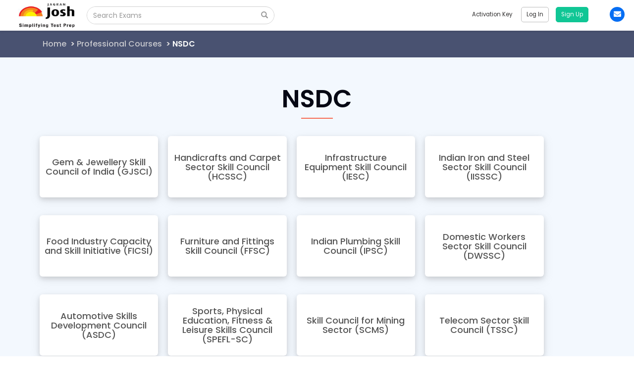

--- FILE ---
content_type: text/html; charset=UTF-8
request_url: https://mocktest.jagranjosh.com/ecatalog/904/nsdc
body_size: 18662
content:
<!DOCTYPE html>
<html lang="en-US" prefix="og: http://ogp.me/ns#">
    <head>
        <base href="/">
        <meta charset="utf-8">
        <meta name="viewport" content="width=device-width, initial-scale=1">
        <link rel="icon" href="" />
        
        <meta name="author" content="Jagran Josh"/>
        <meta name="language" content="English"/>
        <link rel="stylesheet" href="https://fonts.googleapis.com/css2?family=Poppins:wght@300;400;500;600;700&display=swap" as="style" onload="this.onload=null;this.rel='stylesheet'">
        <!-- facebook meta start -->
        <script src="https://accounts.google.com/gsi/client" async defer></script>
        
        
        <!-- facebook meta end -->
        <!-- twitter meta start -->
        
        <link rel="manifest" href="/whitelabel-manifest.json">
        
        
        <!-- twitter meta end -->
        <link defer rel="stylesheet" href="https://fonts.googleapis.com/css?family=Roboto|Roboto Slab|PT+Sans|Montserrat" media="print" onload="this.media='all'" crossorigin="anonymous">
        <link defer rel="stylesheet" href="https://maxcdn.bootstrapcdn.com/bootstrap/3.3.5/css/bootstrap.min.css" crossorigin="anonymous">
        <link defer rel="stylesheet" href="https://use.fontawesome.com/releases/v5.12.1/css/all.css" crossorigin="anonymous">
        <link href="https://fonts.googleapis.com/css?family=Nunito:200,200i,300,300i,400,400i,600,600i,700,700i,800,800i,900,900i" rel="stylesheet" crossorigin="anonymous">
        <script src="https://ajax.googleapis.com/ajax/libs/jquery/3.2.1/jquery.min.js"></script>
        <script src="/static/node_modules/jquery-cookie/jquery-cookie.min.js?v=23d834419c7ccced820e192be7081228"></script>
        <script defer src="https://maxcdn.bootstrapcdn.com/bootstrap/3.3.5/js/bootstrap.min.js"></script>
        <script src="https://ajax.googleapis.com/ajax/libs/angularjs/1.6.9/angular.min.js" defer></script>
        <script src="https://ajax.googleapis.com/ajax/libs/angularjs/1.6.9/angular-animate.min.js" defer></script>
        <script defer type="text/javascript" src="/static/node_modules/lozad/lozad.min.js?v=dc99de0e57cfb5b77a5fea9bf7c8adaa"></script>
        <script type="text/javascript"></script>
        <link rel="stylesheet" href="/static/css/base.css?v=e1fff949c7f169adc391a1ffd1beedcf">
        <!-- Mo Engage Start -->
        <script>
            (function(i,s,o,g,r,a,m,n){i.moengage_object=r;t={};q=function(f){return function(){(i.moengage_q=i.moengage_q||[]).push({f:f,a:arguments})}};f=['track_event','add_user_attribute','add_first_name','add_last_name','add_email','add_mobile','add_user_name','add_gender','add_birthday','destroy_session','add_unique_user_id','moe_events','call_web_push','track','location_type_attribute'],h={onsite:["getData","registerCallback"]};for(k in f){t[f[k]]=q(f[k])}for(k in h)for(l in h[k]){null==t[k]&&(t[k]={}),t[k][h[k][l]]=q(k+"."+h[k][l])}a=s.createElement(o);m=s.getElementsByTagName(o)[0];a.async=1;a.src=g;m.parentNode.insertBefore(a,m);i.moe=i.moe||function(){n=arguments[0];return t};a.onload=function(){if(n){i[r]=moe(n)}}})(window,document,'script','https://cdn.moengage.com/webpush/moe_webSdk.min.latest.js','Moengage')

            
            Moengage = moe({
                app_id:"",
                debug_logs: 0
            });
            
            window.addEventListener("MOE_LIFECYCLE",function(e){
                if (e.detail.name === "SDK_INITIALIZED") {
                    // Due to some reason "Moengage.track_event" is not working properly and all the functionalities are getting broken which rely on its "Promise" to get resolved.
                    // Therefore we are over-writing the functionality of "Moengage.track_event" as a temporary hacky solution while investigation is being done.
                    Moengage.track_event = (event_name, attributes_ds) => {
                        return new Promise(function(resolve, reject) {
                            resolve();
                        });
                    };
                }
            });
        </script>
        <!-- Mo Engage End -->
        <script src="/static/js/menu_desktop.js?v=25546c08b23205ecd61024f03b95caef" defer></script>
        
        <!-- Google Tag Manager -->
        <script>(function(w,d,s,l,i){w[l]=w[l]||[];w[l].push({'gtm.start':
        new Date().getTime(),event:'gtm.js'});var f=d.getElementsByTagName(s)[0],
        j=d.createElement(s),dl=l!='dataLayer'?'&l='+l:'';j.async=true;j.src=
        'https://www.googletagmanager.com/gtm.js?id='+i+dl;f.parentNode.insertBefore(j,f);
        })(window,document,'script','dataLayer', 'GTM-5JJ6DLDK');</script>
        <!-- End Google Tag Manager -->
        
        

<title>NSDC &#8211; Jagran Josh</title>

<link rel="stylesheet" href="/static/css/ecatalog_L1Single.css?v=1998360efdf919f11cc95b297356ce7d">
<script src="/static/js/ecatalog_L1Single.js?v=1096750ce3bf6f8d11f80dd045ebc867" defer></script>
<script>
Moengage.track_event("view_Category_L1", {
"Name": "NSDC",
"L1_id": "904",
"Parent_L0": "Professional Courses"
});
Moengage.add_user_attribute("last_viewed_l1_id", "904")
Moengage.add_user_attribute("last_viewed_l1_url", window.location.href)
</script>

        
        <script>
            window.dataLayer = window.dataLayer || [];
            function gtag(){dataLayer.push(arguments);}
            gtag('js', new Date());
            gtag('config', 'UA-77283231-6');
        </script>
        
        
        
        <!-- Global site tag (gtag.js) - Google Analytics (whitelabel) -->
        <script async src="https://www.googletagmanager.com/gtag/js?id=G-BHEKF4VDWM"></script>
        <script>
            window.dataLayer = window.dataLayer || [];
            function gtag(){dataLayer.push(arguments);}
            gtag('js', new Date());
            gtag('config', 'G-BHEKF4VDWM');
        </script>
        
        
        
    </head>
<body ng-app="TestSeries">
    
    <!-- Google Tag Manager (noscript) -->
    <noscript><iframe src="https://www.googletagmanager.com/ns.html?id=GTM-5JJ6DLDK"
    height="0" width="0" style="display:none;visibility:hidden"></iframe></noscript>
    <!-- End Google Tag Manager (noscript) -->
    
    <header>
        
        <div ng-controller="MenuCtrl" ng-init="header_init()">
            
            <div class="google-one-tap-signin-highlights">
                <div class="gotsh-text">
                    <div class="head"><span class="lang" key="signin">Sign in</span></div>
                    <div class="subhead">Create your free account to access free Mocktests, Quizzes, Current Affairs & Daily News.</div>
                </div>
                <div class="gotsh-arrow-container">
                    <img class="desktop" src="/static/images/gotsh-highlight.svg?v=aa7270d9b7b45edfd0fcce9c5e5cf3c6" alt="Highlight">
                </div>
            </div> 

            
            <div class="menu_overlay_coupon" id="promo_code_back" ng-show="rmodel" ng-click="close_rmodel_sub()"></div>
            <div class="Ts_headerFull_W" id="desktop_navbar_height">
                <nav class="navbar navbar-default TsH_Navigation" id="Tst_Fixed_navbar">
                    <div class="TsH_toolbar">
                        <div class="TsH_logo_image">
                            <a target="_self" href="/" id="eg_header_logo_redirect_url">
                                <img src=/static/media/wl_client_images/359bcc8b9f19407198fc4130898acd35.jpg alt="Jagran Josh" class="lg_logPopup_Logo" id="header_logo_img" style="display: block;height: 50px;background-size: contain;background-position: center;">
                            </a>
                        </div>
                        <div class="TsH_searchBar">
                            <div class="TsH_searchList">
                                <div class="input-group TsH_searchView">
                                    
                                        <input type="text" ng-model="examSearchTextHead" ng-keyup="examAjaxSearchHead(examSearchTextHead, $event)" class="form-control TsH_examCourseBox search_box" placeholder="Search Exams" ng-value="currentSearchTitle" />
                                    
                                    <div class="input-group-btn">
                                        <button class="btn btn-default" type="button" ng-click="examAjaxSearchHead(examSearchTextHead, $event)">
                                            <i class="glyphicon glyphicon-search"></i>
                                        </button>
                                    </div>
                                </div>

                                <div class="TsH_examSearch_list" ng-show="examSearchStatusHead">
                                    <ul class="TsH_Exam_nameList" ng-if="searchExamResultHead.length == 0">
                                        <li class="TsH_Exam_name_li"><a class="lang" key="nrfound">No Result Found</a></li>
                                    </ul>
                                    <ul class="TsH_Exam_nameList list_full" ng-if="searchExamResultHead.length > 0">
                                        <li ng-repeat="x in searchExamResultHead" title="{{x.name}}" class="TsH_Exam_name_li" data-value="{{x.name}}"><a target="_self" ng-href="{{x.url}}" ng-bind="x.name"></a></li>
                                    </ul>
                                </div>
                            </div>
                        </div>
                        <div class="TsH_rightMenu_nav">
                            <ul class="nav navbar-nav navbar-right TsH_rgtMenu_link">
                                
                                    <li><a ng-click="open_redeem_promo()"><span class="lang header_text" key="activation">Activation Key</span></a></li>
                                
                                <li class="" ng-show="!isLoggedIn()"><a target="_self" ng-href="{{ createLogin() }}"><span class="TsH_login header_text"><span class="lang" key="login">Login</span></span></a>
                                    <a id="signup_button" target="_self" ng-href="{{ createSignup() }}" onclick="sendGoogleAnalyticsEvent();"> <span class="TsH_signUp"><span class="lang" key="signup"></span></span></a>
                                    
                                </li>
                                <li class=" TsH_prof" ng-show="isLoggedIn()"><a><img data-src="/static/images/user_profile.png?v=9f51801bc14935ca1592910132e11888" class="img-responsive lozad"><span ng-bind="root_user_data.name" id="user_name_header" class="header_text"></span> <i class="fa fa-angle-down header_text"></i> </a>
                                    <ul class="TsH_prof_Mmenu">
                                        <li id="erp_li" ng-if="root_user_data && root_user_data.level == 9" style="display: none;"><a target="_self" href="/institute"><i class="fa fa-graduation-cap"></i><span style="margin-left:10px;">Institute</span></a></li>
                                        <li><a target="_self" href="/my_profile"><i class="fa fa-clone" aria-hidden="true"></i><span class="lang" key="myprofile"style="margin-left:10px;">My Profile</span></a> </li>
                                        <li id="admin_li" ng-show="root_user_data && root_user_data.level != 9"><a target="_self" href="/wl_admin?action=initial_call"><i class="fa fa-user-secret" aria-hidden="true"></i><span class="lang" key="admin" style="margin-left:10px;">Admin Panel</span></a> </li>
                                        <li onclick="delete_cookie('vle_buy_package')"><a target="_self" href="/logout" onclick="Moengage.destroy_session();"><i class="fas fa-sign-out-alt" aria-hidden="true"></i><span class="lang" key="logout" style="margin-left:10px;">Logout</span></a></li>
                                    </ul>
                                </li>
                                
                                <li class="tS_Phone_modal">
                                    <a id="phoneMenu" data-toggle="tooltip" data-placement="bottom" title="contact@jagranjosh.com" href="mailto:contact@jagranjosh.com" id="email">
                                        <i class="fa fa-envelope" aria-hidden="true"></i>
                                    </a>
                                </li>
                                
                            </ul>
                        </div>
                    </div>
                </nav>
            </div>
            
            <!-- Activation Key Modal Start -->
            <div id="TS_coupon_modal" class="TS_PromoMmodal" ng-show="rmodel" ng-click="checkCouponClick($event)">
                <div class="TS_PromoMmodal_content">
                    <div class="TS_PromoMmodal_header">
                        <span class="coupon_close" ng-click="close_rmodel_sub()">&times;</span>
                    </div>
                    <div class="TS_PromoMmodal_body">
                        <div class="TS_promoCode_part_1" ng-show="rmodel_sub==1">
                            <b class="TS_promo_heading"><span  class="lang" key="diglogboxdata">Please enter your 10 digit Activation Key below</span></b>
                            <form class="TS_code_enter_form">
                                <div class="form-group">
                                    <input type="text" class="form-control" placeholder="e.g. a65hw6eg43" ng-model="headerCouponCode">
                                </div>
                                    <button ng-disabled="!headerCouponCode" class="btn btn-primary center-block Ts_code_submit" ng-click="fetchRedeemPacks()"><span  class="lang" key="submit">Apply</span></button>
                            </form>
                            <h4 ng-if="errorMsg" class="text-danger" ng-bind="errorMsg"></h4>
                        </div>
                        <div class="TS_promoCode_part_2" ng-show="rmodel_sub==2">
                            <b class="TS_promo_heading unlock_text_heading">Select your test package and unlock it</b>
                            <ul class="ts_unlock_test_list style_scroll">
                                <li class="ts_unlock_test_open" ng-repeat="x in couponResponse">
                                    <input type='radio' ng-value='x[1]' name='coupon_radio_' id="{{'radio'+x[1]}}" ng-model="coupon_radio" ng-change="getPackCid(coupon_radio)"/>
                                    <label for="{{'radio'+x[1]}}" ng-click="getPackCid(coupon_radio)">
                                        <h4 class="test_openExam_name" title="{{x[0]}}" ng-bind="x[0]" id="{{'radioH'+x[1]}}"></h4>
                                    </label>
                                </li>
                            </ul>
                            <div class="ts_unlock_subtest style_scroll" ng-hide="btnStatus">
                                <div class="unlock_subtestName" ng-repeat="y in showCouponData">
                                    <h4 class="test_openExam_name" title="{{y[0]}}" ng-bind="y[0]"></h4>
                                    <p class="test_openExam_catg" title="{{sanL2(y[1])}}" ng-bind="sanL2(y[1])"></p>
                                </div>
                            </div>
                            <button ng-hide="btnStatus" ng-disabled="btnStatus" class="btn btn-primary center-block Ts_code_submit Ts_code_unlock_btn" type="button" ng-click="unlockCouponCode()">Unlock now</button>
                        </div>

                        <div class="TS_promoCode_part_3" ng-show="rmodel_sub==3">
                            <p class="attentionText">You will not be able to change the package after this!</p>
                            <p class="attentionText">Are you sure you want to unlock <span ng-bind="selectedPack[0]"></span></p>
                            <form ng-if="!isLoggedIn()" method="GET" action="/payment">
                                <input type="hidden" ng-model="afterCouponCode" name="coupon_code" ng-value="successCoupon">
                                <input type="hidden" ng-model="afterPackId" name="pack_id" ng-value="packageId">
                                <div class="Ts_warningBtn">
                                    <div class="Ts_warningBtn_left">
                                        <button class="btn btn-primary Ts_code_submit" type="submit">Yes! I am sure.</button>
                                    </div>
                                    <div class="Ts_warningBtn_right">
                                        <button class="btn btn-primary Ts_code_submit Ts_Btn_think" type="button" ng-click="rmodel_sub=2">Think again!</button>
                                    </div>
                                </div>
                            </form>
                            <form ng-if="isLoggedIn()" ng-submit="sendCouponConf()">
                                <input type="hidden" id="coupon_code_header" ng-value="successCoupon">
                                <input type="hidden" id="pack_id_header" ng-value="packageId">
                                <div class="Ts_warningBtn">
                                    <div class="Ts_warningBtn_left">
                                        <button class="btn btn-primary Ts_code_submit" type="submit">Yes! I am sure.</button>
                                    </div>
                                    <div class="Ts_warningBtn_right">
                                        <button class="btn btn-primary Ts_code_submit Ts_Btn_think" type="button" ng-click="rmodel_sub=2">Think again!</button>
                                    </div>
                                </div>
                            </form>
                            <div id="activation_code_form_div"></div>
                        </div>
                    </div>
                </div>
            </div>
            <!-- Activation Key Modal End -->

            <!-- Package Expired Start -->
            <div class="alert_container" ng-show="boughtPackageExpired">
                <div class="alert_cell">
                    <div class="alert_ alert_red alert_add-margin">
                        <div class="alert_content">
                            <p class="alert_type" ng-bind="errorTitle"></p>
                            <p class="alert_message" ng-bind="errorIMsg"></p>
                        </div>
                        <div class="alert_close" ng-click="setAlertBoxTimeoutClose()">
                            <svg version="1.1" xmlns="http://www.w3.org/2000/svg" viewBox="0 0 15.642 15.642" xmlns:xlink="http://www.w3.org/1999/xlink" enable-background="new 0 0 15.642 15.642">
                                <path fill-rule="evenodd" d="M8.882,7.821l6.541-6.541c0.293-0.293,0.293-0.768,0-1.061  c-0.293-0.293-0.768-0.293-1.061,0L7.821,6.76L1.28,0.22c-0.293-0.293-0.768-0.293-1.061,0c-0.293,0.293-0.293,0.768,0,1.061  l6.541,6.541L0.22,14.362c-0.293,0.293-0.293,0.768,0,1.061c0.147,0.146,0.338,0.22,0.53,0.22s0.384-0.073,0.53-0.22l6.541-6.541  l6.541,6.541c0.147,0.146,0.338,0.22,0.53,0.22c0.192,0,0.384-0.073,0.53-0.22c0.293-0.293,0.293-0.768,0-1.061L8.882,7.821z"></path>
                            </svg>
                        </div>
                    </div>
                </div>
            </div>
            <!-- Package Expired End -->
            

            <!-- Google OneTap Login Start -->
            
            <!-- Google OneTap Login End -->
        </div>
    
    </header>
    <content>
        <div id="ajax_loading_base">
            <img src="/static/images/gif/loading.gif?v=aa73183f96aa5e6acf1ed11f76680221" alt="loader_img" />
        </div>
        <div id="ajaxLoadingSignUpBase" class="update_loading">
            <img src="/static/images/gif/loading.gif?v=aa73183f96aa5e6acf1ed11f76680221" alt="loader_img" />
        </div>
        
<div class="slct_exam_Page" ng-controller="SingleCtrl" ng-init="load()" dir="{{textDirectionCSS}}">
<!-- breadcrumb start -->
<div class="TSeries_Breadcrumb">
<div class="container">
<div class="row">
<div class="col-xs-12 col-sm-12 col-md-12">
<ul class="TS_breadcrumb_div">
<li id="home_text"><a target="_self" href="/"></a></li>
<li><a target="_self" href="/exams/professional-courses/523">Professional Courses</a></li>
<li>NSDC</li>
</ul>
</div>
</div>
</div>
</div>
<!-- breadcrumb end -->
<div class="container">
<div class="row">
<div class="col-xs-12 col-sm-12 col-md-12">
<h1 class="slct_exam_heading">NSDC</h1>
<div class="slct_exam_border_line"></div>
</div>
<div class="col-xs-12 col-sm-12 col-md-12" ng-class="!whitelabel_priviledge_client ? 'buttom_space' : ''">
<a ng-repeat="x in allData" ng-href="{{x[1]}}">
<span title="{{x[0]}}" class="slct_exam_series_exam">
<span class="tst_exam_center">
<h4 ng-bind="x[0]"></h4>
</span>
</span>
</a>
</div>
<div ng-if="whitelabel_priviledge_client" class="col-xs-12 col-sm-12 col-md-12 buttom_space">
<a href="https://docs.google.com/forms/d/e/1FAIpQLSca_FQfSHGPAm0Ue9gS8mI4KUB1JVM9dD0RH4WOB1-NAvhALg/viewform" target="_blank">
<img class="img-responsive" ng-if="lang_code === '1' || lang_code === '2' || lang_code === '14' || lang_code === '15'" ng-src="static/images/post_exam_requirements_{{lang_code}}.png" />
</a>
</div>
<!-- <div class="col-xs-12 col-sm-12 col-md-12">
<div class="slct_exam_text_detail">
<h3 ng-bind="showData[0]"></h3>
<p ng-if="false"></p>
<a target="_self" ng-href="{{showData[1]}}">
<button class="btn btn-primary center-block attempt_testBtn">Attempt Test Now</button>
</a>
</div>
</div> -->
</div>
</div>
</div>


    </content>
    <script src="/static/js/multislider.js?v=4ae0bbca19886e8c435b66b4b915df2b"></script>
    <script>
        // This constant variable is used to check that current client is priviledged client or not.
        const WHITELABEL_PRIVILEDGE_CLIENT = false;
    </script>
    
    <footer>
        <div style="position: relative; min-height: 300px;">
            <!-- We initailly hide the footer to optimzied the page performance, after window load, load the footer -->
            <div id="school_footer_id" style="display: none;">
                
                <div class="school_footer" style="font-family: 'Poppins';">
                    <div id="footer_div" style="background-color: #111111;">
                        <div class="container">
                            <div class="row menu_row">
                                <div class="col-xs-12 col-sm-12 col-md-3">
                                    <div class="addrss">
                                        <p class="eg_footer_logo" style="display: flex;">
                                            <a target="_self" itemprop="url" href="/" rel="home">
                                                <img src="" alt="Jagran Josh" id="eg_footer_logo_img" class="logo1 lozad" >
                                            </a>
                                            
                                        </p>
                                        
                                        <p class="info"><b class="lang" key="mail" style="margin-right: 5px;">Mail</b>
                                            
                                            <a class="footer_email" target="_self" href="mailto:contact@jagranjosh.com">contact@jagranjosh.com</a>
                                            
                                        </p>
                                        
                                        <div class="app_container col-xs-12 col-sm-2 col-md-2">
                                            <div class="mr-1" style="margin-right: 10px;">
                                                <ul class="sub_menu" id="android_app_download" style="display:none;">
                                                    <li>
                                                        <a target="_blank" itemprop="url" href="#">
                                                            <img data-src="/static/images/google_play.png?v=89d70ac74ced418207a75cf493cf0b3e" width="120" height="36" loading="lazy" alt="EduGorilla TestSeries" class="GoogleApp_link lozad" data-was-processed="true" />
                                                        </a>
                                                    </li>
                                                </ul>
                                            </div>
                                            <div class="ml-1" style="margin-right: 10px;">
                                                <ul class="sub_menu" id="ios_app_download" style="display:none;">
                                                    <li>
                                                        <a target="_blank" itemprop="url" href="#">
                                                            <img data-src="/static/images/ios_icon_image.png?v=a88ade5d815de5e964fc328c57444979" loading="lazy" style="width: 120px;" class="lozad" alt="App Store" data-was-processed="true">
                                                        </a>
                                                    </li>
                                                </ul>
                                            </div>
                                        </div>
                                        
                                        <div id="google_translate_element"></div>      
                                    </div>                
                                </div> 
                                
                                <div class="col-xs-12 col-sm-3 col-md-2 lang_dynamic_css" style="display: none;" id="eg_about_us">
                                    <p class="footer_heading lang" id="footer_article_heading_about" key="about">ABOUT</p>
                                    <ul class="sub_menu">
                                        <li><a target="_blank" id="footer_item_about_us" itemprop="url" href="" class="lang" key="aboutus">About Us</a></li>
                                    </ul> 
                                </div>
                                <div class="col-xs-12 col-sm-3 col-md-2 lang_dynamic_css" id="help_section_footer">
                                    <p class="footer_heading lang" id="footer_article_heading_help" key="help">HELP</p>
                                    <ul class="sub_menu">
                                        <li><a target="_blank" itemprop="url" href="" style="display: none;" id="eg_contact_us_url" class="lang" key="contact">Contact Us</a></li>
                                        <li id="exam_calendar_footer_link"><a target="_blank" itemprop="url" href="/exam_calendar" class="lang" key="examCalendar">Exam Calendar</a></li>
                                    </ul> 
                                </div>
                                <div class="col-xs-12 col-sm-3 col-md-2 lang_dynamic_css" style="display: none;" id="eg_url_blog">          
                                    <p class="footer_heading lang" id="footer_article_heading_student" key="student">STUDENT</p>
                                    <ul class="sub_menu">
                                        <li><a target="_blank" itemprop="url" href="" id="footer_article_heading_blog" class="lang" key="blog">Blog</a></li>
                                    </ul> 
                                </div>
                            
                                <div class="col-xs-12 col-sm-3 col-md-2 lang_dynamic_css" id="footer_business_container" style="display:none;">          
                                    <p class="footer_heading lang" id="footer_article_heading_business" style="display:none;" key="business">BUSINESS</p>
                                    <ul class="sub_menu" id="advertise" style="display:none;">
                                        <li><a target="_blank" itemprop="url" href="#" id="footer_article_heading_advertise" class="lang" key="advertise">Advertise with us</a></li>
                                    </ul>
                                </div>
                                
                            </div>
                            <div class="row text-white">
                                <div class="col-md-9">
                                    <div class="eg-footer-social" id="footer_follow_us_section" style="margin-bottom: 17px;">
                                        <b class="footer_heading lang" id="footer_follow_us_tag" key="follow">Follow Us On</b><br> 
                                        <ul class="social_link" style="display: flex;">
                                            <li id="eg_url_facebook" style="display: none;"><a itemprop="sameAs" href="" target="_blank"><img class="social_img" src="/static/images/Social_media_icons/FB.png?v=55f55c9b66f0829c58b9e595aea29c57" loading="lazy" alt="facebook"></a></li>
                                            <li id="eg_url_twitter" style="display: none;"><a itemprop="sameAs" href="" target="_blank"><img class="social_img" src="/static/images/Social_media_icons/twitter.png?v=6f8edf5355eca3d1bda2bfd104bd3a07" loading="lazy"  alt="twitter"></a></li>
                                            <li id="eg_url_youtube" style="display: none;"><a itemprop="sameAs" href="" target="_blank"><img class="social_img" src="/static/images/Social_media_icons/youtube.png?v=8be677c03bad76d338be6f25d2c3d017" loading="lazy"  alt="youtube"></a></li>
                                            <li id="eg_url_linkedin" style="display: none;"><a itemprop="sameAs" href="" target="_blank"><img class="social_img" src="/static/images/Social_media_icons/linkdin.png?v=c4c746f2095571a49ba8a3e87f3901b7" loading="lazy"  alt="linkdin"></a></li>
                                            <li id="eg_url_instagram" style="display: none;"><a itemprop="sameAs" href="" target="_blank"><img class="social_img" src="/static/images/Social_media_icons/instagram.png?v=a33a6bb825de67658a1d452c98212ddc" loading="lazy"  alt="instagram"></a></li>
                                            <li id="url_telegram" style="display:none;"><a itemprop="sameAs" href="#" target="_blank"><img src="/static/images/Social_media_icons/telegram.png?v=47c600316c42ac230b358cda327f93e9" loading="lazy"  alt="telegram"></a></li>
                                        </ul>
                                    </div>
                                </div>
                                <div class="col-md-3 text-right">
                                    <div id="lang_container" style="display:inline-block; margin-bottom: 17px;"> 
                                        <select name="langSwitcher" id="langSwitcher" onchange="changeLang()">
                                            <option value="1" selected>&nbsp; &nbsp; &nbsp;English</option> 
                                            <option value="2">&nbsp; &nbsp; &nbsp;हिंदी</option>
                                            <option value="14">&nbsp; &nbsp; &nbsp;Español</option>
                                            <option value="15">&nbsp; &nbsp; &nbsp;عربي</option>
                                        </select>
                                    </div>
                                </div>
                            </div>
                        </div>
                    </div>
                    <div class="container">
                        <div class="row copyright_row">
                            <div class="col-xs-12 col-sm-6 col-md-4 col-lg-4 eg_copyright_text" style="margin-top:25px;">
                                
                                <p style="color:#ffff;font-size: 1rem;"><span class="lang" key="copyright">Copyright</span> © <span class="p_year"></span> Jagran Josh</p>
                                
                            </div>
                            <div class="col-xs-12 col-sm-6 col-md-8 col-lg-8 eg_copyright_link" style="margin-top:25px;">
                                <ul class="copyright_menu">
                                    
                                    <li id="eg_url_disclaimer" style="display: none;"><a class="lang" key="disclaimer" id="footer_link_disclaimer" target="_blank" itemprop="url" href="">Disclaimer</a></li>
                                    <li id="eg_url_terms_and_conditions" style="display: none;"><a class="lang" key="TndC" target="_blank" itemprop="url" href="">Terms and Conditions</a></li>
                                    <li id="eg_url_privacy_policy" style="display: none;"><a class="lang" key="privacypolicy" target="_blank" itemprop="url" href="">Privacy Policy</a></li>
                                    <li id="eg_url_refund_policy" style="display: none;"><a class="lang" key="refundpolicy" target="_blank" itemprop="url" href="">Refund Policy</a></li>
                                    <li id="eg_url_sitemap" style="display: none;"><a class="lang" key="sitemap" target="_blank" itemprop="url" href="">Sitemap</a></li>
                                    
                                </ul>
                            </div>
                            
                        </div>
                    </div>
                </div>
                
            </div>
            <!-- Displaying an internal loader for the footer. This appears after the window load event to handle cases where the footer takes time to load, especially on slower networks. -->
            <div id="footer_internal_loader" style="position: absolute; left: 50%; top: 50%; z-index: 200; background: #4a4e50ea; backdrop-filter: blur(80px); width: 100%; height: 100%; transform: translate(-50%, -50%); display: flex; justify-content: center; align-items: center;">
                <img src="/static/images/gif/loading.gif" width="45" height="45" alt="loader_img" />
            </div>
        </div>
    </footer>
    
    
    <script>
        window.addEventListener('load', () => {
            const showFooter = () => {
                const footer = document.getElementById('school_footer_id');
                if (footer) {
                    footer.style.display = 'block';
                    // Hide footer loader
                    document.getElementById('footer_internal_loader').style.display = 'none';
                }
            };
            // Use requestIdleCallback to wait until the browser is idle, so that this doesn't interfere with critical rendering performance
            if ('requestIdleCallback' in window) {
                requestIdleCallback(showFooter);
            } else {
                // Fallback for iOS and older browsers
                showFooter();
            }
        });
    </script>
    <script>
        jQuery(document).ready(function($) {
            const observer = lozad();
            observer.observe();
            $("head").append(`<link rel="canonical" href="${location.origin+location.pathname}">`);
            $(".TS_Search_Modal_head").show();
            $(".testS_examSearch_list").show();
            $("#admin_li").css('display', 'block');
            $(".TsH_examSearch_list").show();
            document.addEventListener('mousedown', (e) => {
                if (document.querySelector('.TsH_searchBar').contains(e.target)) {
                    $('.TsH_examSearch_list').show();
                    if ($('.TsH_searchView input').val().length) {
                        $('.TsH_searchView').addClass('searchViewFocus');
                    }
                } else {
                    $('.TsH_examSearch_list').hide();
                    $('.TsH_searchView').removeClass('searchViewFocus');
                }
            });
            $(".TsH_text_seprator").show();
            $(window).bind('scroll', function(e) {
                var navHeight = $( window ).height() - 70;
                if ($(window).scrollTop() > $('#Tst_Fixed_navbar').height()) {
                    $('#Tst_Fixed_navbar').addClass('fixed-header');
                }
                else {
                    $('#Tst_Fixed_navbar').removeClass('fixed-header');
                }
            });

            $('#phoneMenu').tooltip(); // Initializing tooltip for Mail
        });

        function removeBaseLoader() {
            $("#ajax_loading_base").fadeOut(function() {
                $('body').css('overflow-y', 'auto');
            });
        }

        function get_cookie(name){
            return document.cookie.split(';').some(c => {
                return c.trim().startsWith(name + '=');
            });
        }
        function delete_cookie( name) {
            if( get_cookie( name ) ) {
                document.cookie = name + "=;expires=Thu, 01 Jan 1970 00:00:01 GMT";
            }
        }
    </script>
    <script>
        function changeLang(){
            $('#langSwitcher option:selected').text(`🌐 ${$('#langSwitcher option:selected').text().trim()}`);
            $.cookie("lang",$("#langSwitcher").val(),{path:"/"});
            location.reload(true);
            CUSTOM_MOENGAGE_NAMESPACE.moengageLocaleLanguage(error_msg=null); //Trigger when user change the UI Language
        }
        jQuery(document).ready(function($) {
            $("#langSwitcherHeading").show();
            $("#langSwitcher").show();
        });
        function getDefaultLang() {
            return $("#langSwitcher option:first").val();
        }
    </script>
    <script>
        getClientFeatureDataForLocalStorage();
        getClientMetaCookie();
        let url_all_params = new URLSearchParams(window.location.search);

        function parseJwt (token) {
            let base64Url = token.split('.')[1];
            let base64 = base64Url.replace(/-/g, '+').replace(/_/g, '/');
            let jsonPayload = decodeURIComponent(atob(base64).split('').map(function(c) {
                return '%' + ('00' + c.charCodeAt(0).toString(16)).slice(-2);
            }).join(''));

            return JSON.parse(jsonPayload);
        }

        function handleCredentialResponse(response) {
            let one_tap_return_data = parseJwt(response.credential);
            // Request Start
            let google_user_id = one_tap_return_data.sub,
                google_name = encodeURIComponent(one_tap_return_data.name),
                google_image_url = one_tap_return_data.picture,
                google_email = one_tap_return_data.email,
                google_id_token = response.credential;
            var data = `from=google&id=${google_user_id}&name=${google_name}&imgURL=${google_image_url}&email=${google_email}&idToken=${google_id_token}`;
            var url = "/api/v2/auth/loginsignup/fb/go/st1";

            let ctrl_element;
            let vernacularStaticTextContentData;

            if ($('[ng-controller="loginCtrl"]').length > 0) {
                ctrl_element = $('form[name="sign_in_user"] h4')
                vernacularStaticTextContentData = $('[ng-controller="loginCtrl"]').scope().vernacularStaticTextContent;
            } else if ($('[ng-controller="signupCtrl"]').length > 0) {
                ctrl_element = $('form[name="sign_up_user1"] h4')
                vernacularStaticTextContentData = $('[ng-controller="signupCtrl"]').scope().vernacularStaticTextContent;
            }
            var xhttp = new XMLHttpRequest();
            xhttp.onreadystatechange = function() {
                if (this.readyState == 4) {
                    let auth_type = 'signup';
                    if (this.status == 200) {
                        var data = JSON.parse(xhttp.responseText);
                        google.accounts.id.disableAutoSelect();
                        let google_mo_event_name = "google_onetap";
                        if(data.status) {
                            if (data.result.data === 2) {
                                if (ctrl_element) {
                                    let scope = angular.element(ctrl_element).scope();
                                    scope.$apply(function() {
                                        scope.logedin = 2;
                                        scope.error_msg = vernacularStaticTextContentData['already_logged_in'];
                                    });
                                } else {
                                    alert("You can't login since live class is being hosted from this account!")
                                }
                            } else {
                                auth_type = data.result.data.type;
                            }
                            notify_mo_engage_user_login_signup(auth_type, google_mo_event_name, true);
                        }
                        else {
                            notify_mo_engage_user_login_signup(auth_type, google_mo_event_name, false, data.msg);
                        }
                    }
                    else {
                        let error_msg = `Error HTTP Status: ${this.status}`;
                        notify_mo_engage_user_login_signup(auth_type, google_mo_event_name, false, error_msg);
                    }
                    $("ajaxLoadingSignUp").css('display', 'none');
                }
            };
            xhttp.open("POST", url, true);
            xhttp.setRequestHeader('Content-type', 'application/x-www-form-urlencoded');
            xhttp.send(data);
            // // Request End
        }

        function continueWithNextStep(notification) {
            if (notification.isDisplayed()) {
                $('.google-one-tap-signin-highlights').addClass('active');
            }
            else if (notification.isNotDisplayed() || notification.isSkippedMoment()) {
                $('.google-one-tap-signin-highlights').removeClass('active');
            }
        }

        function sendGoogleAnalyticsEvent() {
            if (WHITELABEL_PRIVILEDGE_CLIENT) {
                ga.getAll()[0].send('event', 'Hyperlink - Signup', 'Click', 'Not a Lead');
            }
        }
    
        // Get cookie
        function getCookieValueByName(cookie_name) {
            // Split cookie string and get all individual name=value pairs in an array
            let cookie_arr = document.cookie.split(";");
            // Loop through the array elements
            for(let i = 0; i < cookie_arr.length; i++) {
                let cookie_pair = cookie_arr[i].split("=");
                // Removing whitespace at the beginning of the cookie name and compare it with the given string
                if(cookie_name == cookie_pair[0].trim()) {
                    // Decode the cookie value and return
                    return decodeURIComponent(cookie_pair[1]);
                }
            }
            // Return null if not found
            return null;
        }

        // Get Local Storage
        function getLocalStorageByName(session_name) {
            local_storage_data = localStorage.getItem(session_name);
            if (local_storage_data) {
                return local_storage_data
            }
            return null;
        }

        // Check creater mode status
        function checkCreatorModeStatus() {
            let client_features_value = getLocalStorageByName('client_features_status');
            if (client_features_value) {
                client_features_value = JSON.parse(client_features_value);
                if (client_features_value['ft_active_creator_mode']) {
                    return true;
                }
            }
            return false;
        }

        // Convert text content Exam to Course
        function updateContentExamToCourse(text, language_code) {
            let result_string = text;
            language_code = parseInt(language_code)         // Used to convert into number on case of string
            switch (language_code) {
                case 1: // English
                    result_string = text.replaceAll("Exam", "Course").replaceAll("exam", "course");
                    break;
                case 2: // Hindi
                    result_string = text.replaceAll("परीक्षाओं", "पाठ्यक्रम").replaceAll("परीक्षा", "पाठ्यक्रम");
                    break;
                case 14: // Spanish
                    result_string = text.replaceAll("Ex\u00e1menes", "Cursos")
                                        .replaceAll("ex\u00e1menes", "cursos")
                                        .replaceAll("examen", "curso")
                                        .replaceAll("Examen", "Curso");
                    break;
                case 15: // Arabic
                    result_string = text.replaceAll("امتحان", "دورة").replaceAll("الامتحانات", "الدورات");
            }
            return result_string;
        }


        function setCookie(cookie_name, cookie_data, validity_seconds) {
            let date = new Date();
            date.setTime(date.getTime()+(validity_seconds*1000));
            // A cookie value cannot contain semicolons, commas, or spaces. For this reason, we are using "encodeURIComponent" before saving.
            document.cookie = `${cookie_name}=${encodeURIComponent(cookie_data)}; expires=${date.toGMTString()}; path=/; domain=${window.location.hostname}; secure`;
        }

        function getClientFeatureDataForLocalStorage() {
            let meta_cookie_value = getCookieValueByName('client_meta');
            if(meta_cookie_value != null) {
                let client_features_value = getLocalStorageByName('client_features_status');
                let api_response_data = JSON.parse(client_features_value);
                updateFeatureVisibilility(api_response_data);
            } else {
                let url = "/api/v1/generic_handler?action=get_website_features_status";
                $.get(url, function(resp) {
                    if(resp.status) {
                        let api_response_data = resp.result.data;
                        localStorage.setItem('client_features_status', JSON.stringify(api_response_data));
                        updateFeatureVisibilility(api_response_data);
                    } else {
                        console.log(resp.msg);
                    }
                }).fail(function() {
                    console.log("Server side error");
                });
            }
        }

        function updateDynamicCssOnlanguageChange() {
            let langCode = $("#langSwitcher").val();
            if (langCode == 15) {
                $('.school_footer, #desktop_navbar_height').attr("dir", "rtl");
                $('.lang_dynamic_css .sub_menu').css("padding-right", "0");
                $('.TsH_rightMenu_nav').attr("style", "float: left !important;");
                $('.TsH_rightMenu_nav .TsH_rgtMenu_link, #footer_div .menu_row').css({"display": "flex"});
                $('.tS_Phone_modal').css({"margin-left": 0, "padding-right": 0});
                $('.TsH_text_seprator').removeClass("TsH_text_seprator");
                $('.TsH_searchView .form-control').css({"border-top-right-radius": "50px", "border-bottom-right-radius": "50px", "border-top-left-radius": "0", "border-bottom-left-radius": "0"});
                $('.TsH_searchView .input-group-btn > .btn').css({"border-top-left-radius": "50px", "border-bottom-left-radius": "50px", "border-top-right-radius": "0", "border-bottom-right-radius": "0", "margin-left": "0"});
                $('#lang_container').parent().parent().css("display", "flex");
                $('#lang_container').parent().css("text-align", "left");
                $('.tst_powered').parent('a').css("float", "left");
                $('.copyright_menu').css("float", "left");
                $('.eg_copyright_text p').css("float", "right");
                $('.app_container').css({"display": "flex","justify-content":"end","padding-right":"0px"});
                $('#footer_div .addrss .info b').css({"margin-left": "5px", "margin-right": 0});
                $('img[alt="phone-call-icon"]').css({'transform':'scaleX(-1)'});
                $('#phoneMenu div').css({'margin-left':'0','margin-right':'10px'});
                $('a[href="/my_profile"] span').css({'margin-left':'0','margin-right':'10px'});
                $('#admin_li span').css({'margin-left':'0','margin-right':'10px'} );
                $('a[href="/logout"] span').css({'margin-left':'0','margin-right':'10px'});
                $('img[alt="esc_member_seal"]').css({'padding-right':'9px','border-right':'2px solid grey','padding-left':'0px','border-left':'0px solid grey'});
            } else {
                $('.app_container').css({"display": "flex","justify-content":"start","padding-left":"0px"});
            }
        }

        function updateFeatureVisibilility(api_response_data) {
            if (api_response_data != null) {
                $(document).ready(function () {
                    $('body').trigger('client_features_status_created');
                });
                if (api_response_data['ft_disable_signup']) {
                    $("#signup_button").remove();
                    $("#login_page_signup_button").remove();
                }
                if (!api_response_data['ft_exam_calendar']) {
                    $("#exam_calendar_footer_link").remove();
                }
                if (api_response_data["show_whatsapp_contact"]) {
                    $("#phoneMenu img").replaceWith(`<img src="/static/images/Social_media_icons/whatsapp-icon.png?v=abe2731a68cc3efabc1c908899f2064c" alt="whatsapp-icon">`);
                    let contact_no = $("#phoneMenu").prop("href").split(':')[1].replaceAll('-', '');
                    $("#phoneMenu").prop("href", `https://wa.me/${contact_no}`).prop("target", "_blank");
                }
                if (api_response_data["ft_allow_erp"]) {
                    $('body').trigger('erp_base_url_loaded', [api_response_data['ft_allow_erp']]);
                    if (api_response_data['client_type'] === '2') {
                        $('#erp_li a span').html("School");
                    }
                    $('#erp_li').show();
                }
                if ('ft_ios_app_created' in api_response_data && api_response_data["ft_ios_app_created"]) {
                        $('#ios_app_download a').attr('href', api_response_data["ft_ios_app_created"]);
                        $('#footer_business_container, #app_header, #ios_app_download').show();
                }
                if ('url_telegram' in api_response_data && api_response_data["url_telegram"]) {
                    $('#url_telegram a').attr({'href': api_response_data["url_telegram"]});
                    $('#url_telegram').show();
                }
                if ('hide_search_bar' in api_response_data) {
                    $('.TsH_searchList').remove();
                }
                removeEmptyFooterSection();
            }
        }

        function updateLanguageOption (api_response_data) {
            let vernacular_languages = [1, 2, 14, 15];              // We are showing only vernacular languages here.
            let html = '';
            let languages = JSON.parse(api_response_data['allowed_languages']);
            $.each(languages, function (idx, value) {
                value = JSON.parse(value);
                if (vernacular_languages.includes(value[0])){
                    html += `<option value="${value[0]}">&nbsp; &nbsp; &nbsp;${value[1]}</option>`;
                }
            });
            $('#langSwitcher').html(html);
            $("#langSwitcher").val($.cookie("lang") || $('#langSwitcher option:first').val());
            $('#langSwitcher option:selected').text(`🌐 ${$('#langSwitcher option:selected').text().trim()}`);
            $('body').trigger('language_set');
            // Update css according to the language change
            updateDynamicCssOnlanguageChange();
        }

        function getClientMetaCookie() {
            let client_meta_cookie_value = getCookieValueByName('client_meta');
            let client_meta_local_value = getLocalStorageByName('client_meta_data');
            if(client_meta_cookie_value != null) {
                let client_meta_data = JSON.parse(client_meta_cookie_value);
                let client_local_data = JSON.parse(client_meta_local_value);
                updateClientMetaVisibilility(client_meta_data);
                updateClientExtraMetaData(client_local_data);
            } else {
                let url = "/api/v1/generic_handler?action=get_client_meta";
                $.get(url, function(resp) {
                    if(resp.status) {
                        let api_response_data = resp.result.data;
                        setCookie('client_meta', JSON.stringify(api_response_data.cookies_data), 600);
                        localStorage.setItem('client_meta_data', JSON.stringify(api_response_data.local_storage_data));
                        updateClientMetaVisibilility(api_response_data.cookies_data);
                        updateClientExtraMetaData(api_response_data.local_storage_data);
                    } else {
                        console.log(resp.msg);
                    }
                }).fail(function() {
                    console.log("Server side error");
                });
            }
        }

        function updateClientMetaVisibilility(api_response_data) {
            if (api_response_data != null) {
                $(document).ready(function () {
                    $('body').trigger('client_meta_created');
                });
                if (api_response_data['android_main_app_url'] || api_response_data['url_advertise_with_us']) {
                    $('#footer_business_container').show();
                    if (api_response_data['android_main_app_url']) {
                        if (!api_response_data['android_main_app_url'].includes('play.google.com')) { // For dropbox link we need to change the image source of the icon.
                            $('#android_app_download img').attr('data-src', '/static/images/download_apk.png');
                            $('#android_app_download a').removeAttr('target');
                        }
                        $('#android_app_download a').attr('href', api_response_data['android_main_app_url']);
                        $('#android_app_download, #app_header').show();
                    }
                    if (api_response_data['url_advertise_with_us']) {
                        $('#advertise a').attr('href', api_response_data['url_advertise_with_us']);
                        $('#advertise, #footer_article_heading_business').show();
                        $('.footer_heading_language').css({"margin-bottom": "17px", "font-weight": "500"});
                    }
                }
                if (window.location.host === 'testseries.javatpoint.com') {
                    $("#masthead_background_color").css('background',`url('/static/images/javaTpoint_mobile.jpg') center center / 100% 100%`);
                } else if (api_response_data['homepage_masthead'] != null) {
                    homepage_masthead_color = JSON.parse(api_response_data['homepage_masthead']);
                    $("#masthead_background_color").css('background',`linear-gradient(#${homepage_masthead_color.background[0]},#${homepage_masthead_color.background[1]})`);
                }
            }
        }

        function updateClientExtraMetaData(local_storage_data){
            if (local_storage_data != null) {
                if (local_storage_data['logo_footer']) {
                    $('#eg_footer_logo_img').attr('src', local_storage_data['logo_footer']);
                }
                if (local_storage_data['url_about_us']) {
                    $('#footer_item_about_us').attr('href', local_storage_data['url_about_us']);
                    $('#eg_about_us').show();
                }
                if (local_storage_data['url_contact_us'] && local_storage_data['url_contact_us'] !== '') {
                    $('#eg_contact_us_url').attr('href', local_storage_data['url_contact_us']);
                    $('#eg_contact_us_url').show();
                } else {
                    $('#eg_contact_us_url').closest('li').remove();
                }
                if (local_storage_data['url_blog']) {
                    $('#footer_article_heading_blog').attr('href', local_storage_data['url_blog']);
                    $('#eg_url_blog').show();
                }
                const social_media_url_key = ['url_facebook', 'url_twitter', 'url_youtube', 'url_linkedin', 'url_instagram'];
                let any_social_media_url_key_exists = false;
                social_media_url_key.forEach(url_key => {
                    if (local_storage_data[url_key]) {
                        $(`#eg_${url_key} a`).attr('href', local_storage_data[url_key]);
                        $(`#eg_${url_key}`).show();
                        any_social_media_url_key_exists = true;
                    }
                });

                if (!any_social_media_url_key_exists) {
                    $('#footer_follow_us_section').remove();
                } else {
                    $('#lang_container').parent().css('padding-top', '80px');
                }
                if (local_storage_data['header_footer_color_data']) {
                    let header_footer_color_data = JSON.parse(local_storage_data['header_footer_color_data']);
                    if (!WHITELABEL_PRIVILEDGE_CLIENT) {
                        $(".school_footer, #footer_div").css('background-color', `${header_footer_color_data[1]}`);
                        let color_style = {};
                        if (header_footer_color_data[3]) {
                            color_style = {"color": `${header_footer_color_data[3]}`}
                        } else {
                            if (header_footer_color_data[1] !== '' && header_footer_color_data[1] !== null) {
                                color_style = {
                                    "color": `${header_footer_color_data[1]}`,
                                    "filter": "invert(1)"
                                }
                            }
                        }
                        $(".info b, .footer_heading, #footer_follow_us_tag, .footer_heading_language, .sub_menu:not(#android_app_download, #ios_app_download) li a, .copyright_row div a, .eg_copyright_text p, .copyright_menu li a, .footer_email").css(color_style);
                    }
                    $("#Tst_Fixed_navbar").css({
                        'background-color': header_footer_color_data[0],
                        'border-radius': '0px'
                    });
                    if (header_footer_color_data[2]) {
                        $('.header_text').css('color', `${header_footer_color_data[2]}`);
                    } else {
                        if (header_footer_color_data[0] !== null && header_footer_color_data[0] !== '') {
                            $('.header_text').css({'color': `${header_footer_color_data[0]}`, 'filter': 'invert(1)'});
                        }
                    }
                }
                if (local_storage_data['url_refund_policy']) {
                    $('#eg_url_refund_policy a').attr('href', local_storage_data['url_refund_policy']);
                    $('#eg_url_refund_policy').show();
                }
                if (local_storage_data['url_sitemap']) {
                    $('#eg_url_sitemap a').attr('href', local_storage_data['url_sitemap']);
                    $('#eg_url_sitemap').show();
                }
                if (local_storage_data['url_privacy_policy']) {
                    $('#eg_url_privacy_policy a').attr('href', local_storage_data['url_privacy_policy']);
                    $('#eg_url_privacy_policy').show();
                }
                if (local_storage_data['url_terms_and_conditions']) {
                    $('#eg_url_terms_and_conditions a').attr('href', local_storage_data['url_terms_and_conditions']);
                    $('#eg_url_terms_and_conditions').show();
                }
                if (local_storage_data['url_disclaimer']) {
                    $('#eg_url_disclaimer a').attr('href', local_storage_data['url_disclaimer']);
                    $('#eg_url_disclaimer').show();
                }
                if (local_storage_data['header_logo_redirect_url']) {
                    $('#eg_header_logo_redirect_url').attr('href', local_storage_data['header_logo_redirect_url']);
                }
                if (local_storage_data['support_time']) {
                     function convertInCurrentTimezone(open_time, close_time) {
                        const start_time = new Date(), end_time = new Date();
                        const [start_hours, start_minutes] = open_time.split(':').map(Number);
                        const [end_hours, end_minutes] = close_time.split(':').map(Number);
                        start_time.setUTCHours(start_hours, start_minutes, 0, 0);
                        end_time.setUTCHours(end_hours, end_minutes, 0, 0);

                        // Convert UTC time to local time zone.
                        let support_start_time = start_time.toLocaleTimeString('en-US', { hour12: true, hour: 'numeric', minute: 'numeric'});
                        let support_end_time = end_time.toLocaleTimeString('en-US', { hour12: true, hour: 'numeric', minute: 'numeric'});
                        return `${support_start_time} - ${support_end_time}`;
                    }
                    $('#support_time').text(`(${convertInCurrentTimezone(local_storage_data['support_time'].split(' - ')[0], local_storage_data['support_time'].split(' - ')[1])})`)
                }
                removeEmptyFooterSection();
                updateLanguageOption(local_storage_data);
            }
        }

        function removeEmptyFooterSection() {
            // Removing the HELP Section if any list item is not available.
            if (!$('#help_section_footer ul li').length) {
                $('#help_section_footer').remove();
            }
            // Removing Follow us text if any list item is not available.
            if (!$('#footer_follow_us_section ul li').length) {
                $('#footer_follow_us_tag').remove();
                $('#footer_follow_us_section').remove();
            }
        }

        function deleteCookie(name) {
            if (getCookieValueByName(name)) {
                document.cookie = name + "=;expires=Thu, 01 Jan 1970 00:00:01 GMT";
            }
        }

        function getUserProfileData() {
            return $.get("/api/v2/mytests/profilecard");
        }
        
        function showErrorMessage(message) {
            if (typeof angular !== 'undefined') {
                let ctrl_element;
                let vernacularStaticTextContentData;

                if (angular.element('[ng-controller="loginCtrl"]').length > 0) {
                    ctrl_element = angular.element('form[name="sign_in_user"] h4');
                    vernacularStaticTextContentData = angular.element('[ng-controller="loginCtrl"]').scope().vernacularStaticTextContent;
                } else if (angular.element('[ng-controller="signupCtrl"]').length > 0) {
                    ctrl_element = angular.element('form[name="sign_up_user1"] h4');
                    vernacularStaticTextContentData = angular.element('[ng-controller="signupCtrl"]').scope().vernacularStaticTextContent;
                }

                if (ctrl_element && ctrl_element.length > 0) {
                    let scope = ctrl_element.scope();
                    const applyFn = function () {
                        scope.logedin = 2;
                        if (message === 'email not found') {
                            scope.error_msg = vernacularStaticTextContentData['email_not_found'];
                        }
                    };
                    if (!scope.$$phase) {
                        scope.$apply(applyFn);
                    } else {
                        applyFn();
                    }
                }
            }
        }

        function notify_mo_engage_user_login_signup(auth_type, source, event_success, error_msg='') {
            // NOTE : This function is also used in response of google and facebook login so on removing this function keep in mind to remove from there as well.
            let next_link = getUrlArgument("next");
            if (event_success) {
                getUserProfileData().done(function(response) {
                    if (response.status) {
                        try {
                            Moengage.add_user_name(response.result.data.name);
                            Moengage.add_email(response.result.data.email);
                            Moengage.add_mobile(response.result.data.phone_no);
                            Moengage.add_user_attribute("address", response.result.data.address);
                            Moengage.add_unique_user_id(response.result.data.user_id);
                            Moengage.track_event(auth_type, {
                                'type': "success",
                                'custom_platform': isMobile() ? "mweb" : "web",
                                'utm_source': url_all_params.get('utm_source'),
                                'selected_language': $("#langSwitcher option:selected").text(),
                                'campaign_name': url_all_params.get('campaign_name'),
                                'login_source': source
                            }).then(function() {
                                if (next_link) {
                                    window.location.href = next_link;           
                                }
                                else {
                                    window.location.reload();
                                }
                            });
                        } catch(err) {
                            console.log("Moengage Error : " + err);
                            if (next_link) {
                                window.location.href = next_link;           
                            }
                            else {
                                window.location.reload();
                            }
                        }
                    }
                }).fail(function(error) {
                    Moengage.track_event(auth_type, {
                        'type': "failed",
                        'custom_platform': isMobile() ? "mweb" : "web",
                        'utm_source': url_all_params.get('utm_source'),
                        'error_msg': `Error HTTP Status: ${error.status}`,
                        'selected_language': $("#langSwitcher option:selected").text(),
                        'campaign_name': url_all_params.get('campaign_name'),
                        'login_source': source
                    });
                    console.log("Something went wrong! Please try again later!");
                });
            }
            else {
                Moengage.track_event(auth_type, {
                    'type': "failed",
                    'custom_platform': isMobile() ? "mweb" : "web",
                    'utm_source': url_all_params.get('utm_source'),
                    'error_msg': error_msg,
                    'selected_language': $("#langSwitcher option:selected").text(),
                    'campaign_name': url_all_params.get('campaign_name'),
                    'login_source': source
                });
            }
        }

        // Set user profile picture
        if (getCookieValueByName('eg_user')) {
            $('.TsH_rightMenu_nav .TsH_prof img').removeAttr("data-src");
            if (getCookieValueByName('profile_img_url')) {
                $('.TsH_rightMenu_nav .TsH_prof img').attr("src", getCookieValueByName('profile_img_url'));
            }
            else {
                getUserProfileData().done(function(response) {
                    let profile_img_url = response.result.data.profile_image;
                    $('.TsH_rightMenu_nav .TsH_prof img').attr("src", profile_img_url);
                    $.cookie("profile_img_url",profile_img_url,{path:"/", secure:true});
                });
            }
        } else {
            deleteCookie('profile_img_url');
        }

        function isMobile() {
            let check = false;
            // For more info go ref: https://stackoverflow.com/questions/11381673/detecting-a-mobile-browser
            (function(a){if(/(android|bb\d+|meego).+mobile|avantgo|bada\/|blackberry|blazer|compal|elaine|fennec|hiptop|iemobile|ip(hone|od)|iris|kindle|lge |maemo|midp|mmp|mobile.+firefox|netfront|opera m(ob|in)i|palm( os)?|phone|p(ixi|re)\/|plucker|pocket|psp|series(4|6)0|symbian|treo|up\.(browser|link)|vodafone|wap|windows ce|xda|xiino|android|ipad|playbook|silk/i.test(a)||/1207|6310|6590|3gso|4thp|50[1-6]i|770s|802s|a wa|abac|ac(er|oo|s\-)|ai(ko|rn)|al(av|ca|co)|amoi|an(ex|ny|yw)|aptu|ar(ch|go)|as(te|us)|attw|au(di|\-m|r |s )|avan|be(ck|ll|nq)|bi(lb|rd)|bl(ac|az)|br(e|v)w|bumb|bw\-(n|u)|c55\/|capi|ccwa|cdm\-|cell|chtm|cldc|cmd\-|co(mp|nd)|craw|da(it|ll|ng)|dbte|dc\-s|devi|dica|dmob|do(c|p)o|ds(12|\-d)|el(49|ai)|em(l2|ul)|er(ic|k0)|esl8|ez([4-7]0|os|wa|ze)|fetc|fly(\-|_)|g1 u|g560|gene|gf\-5|g\-mo|go(\.w|od)|gr(ad|un)|haie|hcit|hd\-(m|p|t)|hei\-|hi(pt|ta)|hp( i|ip)|hs\-c|ht(c(\-| |_|a|g|p|s|t)|tp)|hu(aw|tc)|i\-(20|go|ma)|i230|iac( |\-|\/)|ibro|idea|ig01|ikom|im1k|inno|ipaq|iris|ja(t|v)a|jbro|jemu|jigs|kddi|keji|kgt( |\/)|klon|kpt |kwc\-|kyo(c|k)|le(no|xi)|lg( g|\/(k|l|u)|50|54|\-[a-w])|libw|lynx|m1\-w|m3ga|m50\/|ma(te|ui|xo)|mc(01|21|ca)|m\-cr|me(rc|ri)|mi(o8|oa|ts)|mmef|mo(01|02|bi|de|do|t(\-| |o|v)|zz)|mt(50|p1|v )|mwbp|mywa|n10[0-2]|n20[2-3]|n30(0|2)|n50(0|2|5)|n7(0(0|1)|10)|ne((c|m)\-|on|tf|wf|wg|wt)|nok(6|i)|nzph|o2im|op(ti|wv)|oran|owg1|p800|pan(a|d|t)|pdxg|pg(13|\-([1-8]|c))|phil|pire|pl(ay|uc)|pn\-2|po(ck|rt|se)|prox|psio|pt\-g|qa\-a|qc(07|12|21|32|60|\-[2-7]|i\-)|qtek|r380|r600|raks|rim9|ro(ve|zo)|s55\/|sa(ge|ma|mm|ms|ny|va)|sc(01|h\-|oo|p\-)|sdk\/|se(c(\-|0|1)|47|mc|nd|ri)|sgh\-|shar|sie(\-|m)|sk\-0|sl(45|id)|sm(al|ar|b3|it|t5)|so(ft|ny)|sp(01|h\-|v\-|v )|sy(01|mb)|t2(18|50)|t6(00|10|18)|ta(gt|lk)|tcl\-|tdg\-|tel(i|m)|tim\-|t\-mo|to(pl|sh)|ts(70|m\-|m3|m5)|tx\-9|up(\.b|g1|si)|utst|v400|v750|veri|vi(rg|te)|vk(40|5[0-3]|\-v)|vm40|voda|vulc|vx(52|53|60|61|70|80|81|83|85|98)|w3c(\-| )|webc|whit|wi(g |nc|nw)|wmlb|wonu|x700|yas\-|your|zeto|zte\-/i.test(a.substr(0,4))) check = true;})(navigator.userAgent||navigator.vendor||window.opera);
            return check;
        }

        // function to decode and get query argument in url based on key, if present
        function getUrlArgument(arg) {
            var vars = {};
            var parts = window.location.href.replace(/[?&]+([^=&]+)=([^&]*)/gi, function(m,key,value) {
                vars[key] = value;
            });
            if (arg in vars) {
                return decodeURIComponent(vars[arg]);
            }
            return "";
        }

        Moengage.add_user_attribute("last_viewed_url", window.location.href)
        Moengage.add_user_attribute("dashboard", window.location.href);

        function getCurrencySymbol() {
            let client_features_value = localStorage.getItem('client_features_status');
            if (client_features_value !== null) {
                let features_value_data = JSON.parse(client_features_value);
                return 'currency_symbol' in features_value_data ? features_value_data['currency_symbol'] : '₹';
            }
            return '₹';
        }
	</script>
    <script>
    // This is done to add separator between footer items like Disclaimer, Terms & Conditions, etc
    $.each($(".eg_copyright_link li").not(":last"), function(index, elem) {
        let html = '';
        let client_meta_data = JSON.parse(getLocalStorageByName('client_meta_data'));
        let lang_code = $("#langSwitcher").val();
        if ('header_footer_color_data' in client_meta_data && client_meta_data.header_footer_color_data !== null) {
            let header_footer_color = JSON.parse(client_meta_data.header_footer_color_data);
            if (header_footer_color[3]) {
                html = `<span class="dividers" style="color: ${header_footer_color[3]};${lang_code == 15 ? 'float: right;' : ''}">|</span>`;
            } else {
                html = `<span class="dividers" style="${lang_code == 15 ? 'float: right;' : ''}${header_footer_color[1] ? `color: ${header_footer_color[1]} !important; filter: invert(1);` : ''}">|</span>`;
            }
        } else {
            html = `<span class="dividers" ${lang_code == 15 ? 'style="float: right;"' : ''}>|</span>`;
        }
        $(elem).append(html);
    });
    if(window.location.host === 'app.onlinepcmb.com') {
        // This is a very dirty solution to meet the requirements of the client that was procured without Tech team approval. Not at all proud of this solution and needs to be fixed later.
        $('#footer_article_heading_student, #footer_article_heading_blog').html("Blogs");
        $('#footer_article_heading_business, #footer_article_heading_advertise').html("Achievers");
    } else if(window.location.host === 'lore-light.com') {
        $('#footer_article_heading_blog').html("Auro Scholarship");
    } else if(window.location.host === 'edujoball.co.in') {
        $('#footer_article_heading_student').html("Exam Notification");
        $('#footer_article_heading_help').html("Job Notification");
    } else if(window.location.host === 'testseries.gurbiz.com') {
        $('#phoneMenu').html(($('#phoneMenu').html()).replace('+91-',''));
        $('#phoneMenu').attr('href',($('#phoneMenu').attr('href')).replace('+91-', ''));
    } else if(window.location.host === 'testseries.multitutor.in') {
        $('.TsH_signUp').attr("style", "background: #456dff; border: 1px solid #456dff; ");
        $(".TsH_signUp").mouseover(function() {
            $(this).attr("style", "color: #456dff !important; background: transparent; border: 1px solid #456dff;");
        }).mouseout(function() {
            $(this).attr("style", "background: #456dff; color: #ffff; border: 1px solid #456dff;");
        });
        $('.TsH_login').attr("style", "background: #2e384d; border: 1px solid #2e384d; color: #ffff");
        $(".TsH_login").mouseover(function() {
            $(this).attr("style", "color: #2e384d; background: transparent;");
        }).mouseout(function() {
            $(this).attr("style", "background: #2e384d; color: #ffff;");
        });
        $("#footer_article_heading_about").html("GET TO KNOW US");
        $("#footer_item_about_us").html("Services");
        $("#footer_article_heading_student").html("SCHOLARSHIP");
        $("#footer_article_heading_business").html("PARTNER WITH US");
    } else if(["mocktests.thecatalystz.com", "testprep.ilrnu.com"].includes(window.location.host)) {
        $(".school_footer, #footer_div").css('background-color', '#000000');
        $(".info b, .footer_heading").css({
            "color": "#dddddd",
            "font-weight": "600"
        });
        $(".school_footer a").css("color", "#a1a7ad");
        $(".school_footer, .eg_footer_logo, .eg-footer-social, .download_app").css('filter', 'invert(1)');
        $(".school_footer a, sub_menu li").hover(function(){
            $(this).css("color", "#b4231e");
        }, function(){
            $(this).css("color", "#a1a7ad");
        });
        if(window.location.host === 'testprep.ilrnu.com') {
            // This is a very dirty solution to meet the requirements of the client that was procured without Tech team approval. Not at all proud of this solution and needs to be fixed later.
            $('#footer_article_heading_advertise').html("Become A Business Partner");
            $('#footer_link_disclaimer').html("Refer And Earn");
            $("#footer_item_about_us").html("FAQs");
        }
    } else if(window.location.host === 'sharpglobalschool.in') {
        $('#footer_article_heading_blog').html("CBSE Disclosure");
    } else if(window.location.host === 'testportal.geoias.com') {
        $('.TsH_signUp').attr("style", "background: #00AFEF; border: 1px solid #00AFEF !important;");
        $(".TsH_signUp").mouseover(function() {
            $(this).attr("style", "color: #00AFEF !important; background: transparent; border: 1px solid #00AFEF !important;");
        }).mouseout(function() {
            $(this).attr("style", "background: #00AFEF; color: #ffff; border: 1px solid #00AFEF !important;");
        });
    }
    </script>
</body>

</html>
